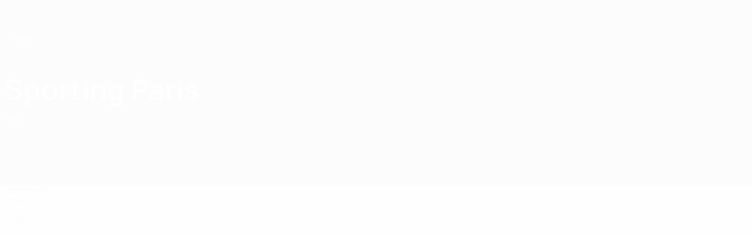

--- FILE ---
content_type: image/svg+xml
request_url: https://img.uefa.com/imgml/uefacom/uefafutsalchampionsleague/logo_small.svg
body_size: 2031
content:
<svg xmlns="http://www.w3.org/2000/svg" width="67" height="35" viewBox="0 0 67 35">
    <g fill="#FFF" fill-rule="nonzero">
        <path d="M21.225 33.519h2.903v.687h-3.676v-5.273h.775l-.002 4.586zm4.218-1.728h2.673v-.687h-2.673v-1.476h2.916v-.695h-3.696v5.273h3.771v-.687h-2.991v-1.728zm6.2-2.853l2.006 5.266h-.837l-.516-1.383h-2.183l-.517 1.383h-.829l2.023-5.266h.852zm-.43.905l-.844 2.299h1.681l-.836-2.299zm5.975 3.588a4.63 4.63 0 0 1-1.167.137c-1.132 0-1.656-.617-1.656-1.945 0-1.329.62-2.042 1.847-2.042.494-.005.986.061 1.462.197l.088.026v-.625l-.039-.02a3.976 3.976 0 0 0-1.563-.296c-.966 0-2.583.358-2.583 2.752 0 1.816.775 2.649 2.446 2.649a4.83 4.83 0 0 0 1.91-.387l.038-.018v-2.387h-.775l-.008 1.959zm4.87-1.199c0 .867-.478 1.344-1.346 1.344-.868 0-1.36-.49-1.36-1.344v-3.3h-.774v3.287c0 1.344.741 2.055 2.141 2.055 1.351 0 2.129-.75 2.129-2.055v-3.286h-.775l-.016 3.3zm2.156-.443h2.674v-.685h-2.679v-1.476h2.916v-.695H43.43v5.273H47.2v-.687h-2.99l.004-1.73zM17.084 26.336l.093-.031v.674l-.041.018a4.8 4.8 0 0 1-1.656.304c-1.692 0-2.446-.802-2.446-2.594 0-2.32 1.36-2.805 2.505-2.805.51-.01 1.017.085 1.488.28l.039.021v.626l-.088-.026a4.826 4.826 0 0 0-1.462-.185c-1.14 0-1.695.66-1.695 2.013 0 1.401.478 1.946 1.703 1.946a4.655 4.655 0 0 0 1.56-.241zm4.327.903h.775v-5.28h-.775v2.195h-2.824V21.96h-.775v5.28h.775v-2.395h2.824v2.395zm2.141 0h-.83l2.023-5.27h.835l2.007 5.27h-.837l-.517-1.383h-2.177l-.504 1.383zm2.438-2.076l-.85-2.288-.834 2.288h1.684zm6.678-3.211l-1.692 2.988-1.76-2.988h-.82l-.305 5.287h.759l.165-4.203 1.633 2.727h.64l1.602-2.758.158 4.231h.774l-.304-5.277-.85-.007zm5.807 1.764c0 .827-.483 1.795-1.845 1.795h-1.369v1.728h-.775v-5.28h2.142c1.085 0 1.847.727 1.847 1.765v-.008zm-3.214 1.1h1.398c.837 0 1.012-.602 1.012-1.108a1.001 1.001 0 0 0-.291-.774.992.992 0 0 0-.773-.287h-1.346v2.169zm4.56-2.854h-.775v5.277h.774v-5.277zm.604 2.7c0-1.836.803-2.765 2.392-2.765 1.588 0 2.407.903 2.407 2.766 0 1.748-.813 2.635-2.423 2.635-1.689-.002-2.376-.765-2.376-2.638v.003zm.788 0c0 1.17.258 1.949 1.568 1.949 1.16 0 1.632-.566 1.632-1.948 0-1.23-.276-2.05-1.632-2.05-1.108-.002-1.568.612-1.568 2.047v.003zm8.266 1.282l-2.992-3.982h-.681v5.277h.774v-3.977l2.971 3.977h.695v-5.272h-.757l-.01 3.977zm3.474-1.77l-.217-.072c-.697-.23-1.082-.358-1.082-.835 0-.436.37-.646 1.131-.646a4.838 4.838 0 0 1 1.493.26l.093.03v-.674l-.039-.018a3.657 3.657 0 0 0-1.562-.322c-1.212 0-1.904.52-1.904 1.437 0 .984.863 1.246 1.625 1.48l.051.015c.907.275 1.26.552 1.26.983 0 .332-.12.778-1.18.778a4.984 4.984 0 0 1-1.71-.285l-.093-.037v.68l.04.018c.54.24 1.126.355 1.717.335 1.31 0 2.03-.519 2.03-1.476.01-1.1-.868-1.393-1.643-1.653l-.01.003zM40.443 17.337c0 1.44-1.351 2.524-3.144 2.524a5.592 5.592 0 0 1-3.588-1.201l1.034-1.243c.753.59 1.679.915 2.634.921.719 0 1.13-.275 1.13-.755 0-.545-.492-.755-1.53-.996-1.617-.371-2.955-.81-2.95-2.413a2.511 2.511 0 0 1 .044-.485l.016-.088.07-.233c.353-1.038 1.428-1.674 2.872-1.674a5.045 5.045 0 0 1 3.125.947l-.935 1.32a4.211 4.211 0 0 0-2.252-.741c-.744 0-1.01.37-1.013.718 0 .587.501.779 1.565 1.01 1.757.38 2.922.933 2.922 2.389zm2.746-5.56l-3.358 7.944h1.989l.545-1.362 1.304-3.025.615-1.556 1.183 3.048h-1.049l-1.425 1.406h2.84l.598 1.476h2.035l-3.327-7.93h-1.95zm8.674 6.312l-2.04 1.52.847-2.075v-5.707h-1.925v7.889h5.887v-1.63l-2.77.003zM33.98 11.837h-8.94V16.3c0 1.199-.625 1.886-1.708 1.886a1.61 1.61 0 0 1-1.193-.449 2.031 2.031 0 0 1-.504-1.497v-4.41h-8.583v7.887h1.903v-2.932h2.395l1.248-1.538h-3.632v-1.78H19.7v2.82c0 1.162.294 2.057.893 2.662.6.604 1.524.926 2.713.926 2.397 0 3.668-1.261 3.673-3.648v-2.119l-1.305-2.158 2.392 1.517h1.852v6.25h1.904v-6.25h2.157v-1.629zM32.143 2.27l-1.753.358.162.804 1.604-.327.132.646-1.604.327.067.337c.078.374.225.439.558.369l1.292-.26.134.657-1.33.259c-.618.124-1.173-.05-1.328-.82l-.457-2.254a.26.26 0 0 1 .206-.314l2.186-.449.131.667zm4.213.386l1.274.335.168-.656-1.312-.348c-.607-.158-1.17 0-1.37.745l-.58 2.225a.26.26 0 0 0 .188.325l.426.114.375-1.443 1.586.42.165-.637-1.583-.418.085-.332c.098-.36.25-.418.578-.33zm-3.014 3.94a7.805 7.805 0 0 1 5.897 2.686l.416-.368a8.382 8.382 0 0 0-6.314-2.874 8.382 8.382 0 0 0-6.315 2.874l.416.368a7.813 7.813 0 0 1 5.9-2.685zm6.92 1.591l1.033-3.58a.307.307 0 0 0-.11-.386l-.138-.107a.306.306 0 0 0-.4 0l-3.1 2.026.659.371 2.24-1.46-.354 1.227-.29-.223-.594.386.685.52-.2.687.57.54zM27.442 6.58a.855.855 0 0 1-.628.212.917.917 0 0 1-.64-.433L24.937 4.83l-.571.447 1.35 1.67c.233.32.59.528.982.57.886.04 1.662-.59 1.808-1.467a1.425 1.425 0 0 0-.356-1.082L26.799 3.3l-.548.446 1.235 1.525c.2.188.307.457.29.732a.87.87 0 0 1-.334.576zM43.527 4.48A14.208 14.208 0 0 0 33.341.171a14.208 14.208 0 0 0-10.187 4.31l.395.388A13.662 13.662 0 0 1 33.341.73c3.685 0 7.215 1.493 9.791 4.14l.395-.389z"/>
    </g>
</svg>
